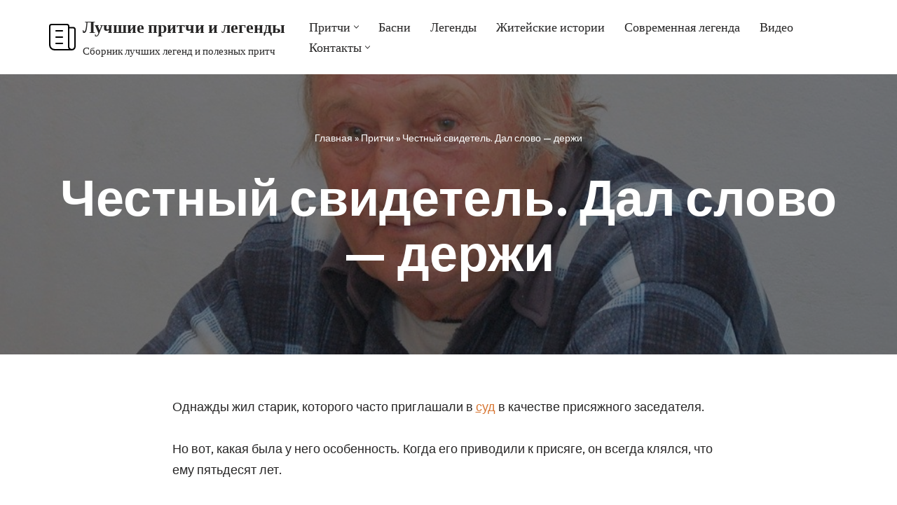

--- FILE ---
content_type: text/html; charset=UTF-8
request_url: https://inoskaz.com/sovremennaya-pritcha-chestnyj-svidetel/
body_size: 12780
content:
<!DOCTYPE html>
<html lang="ru-RU">

<head>
	
	<meta charset="UTF-8">
	<meta name="viewport" content="width=device-width, initial-scale=1, minimum-scale=1">
	<link rel="profile" href="http://gmpg.org/xfn/11">
		<meta name='robots' content='index, follow, max-image-preview:large, max-snippet:-1, max-video-preview:-1' />
	<style>img:is([sizes="auto" i], [sizes^="auto," i]) { contain-intrinsic-size: 3000px 1500px }</style>
	
	<!-- This site is optimized with the Yoast SEO plugin v26.1.1 - https://yoast.com/wordpress/plugins/seo/ -->
	<title>Честный свидетель. Дал слово - держи - Лучшие притчи и легенды</title>
	<link rel="canonical" href="https://inoskaz.com/sovremennaya-pritcha-chestnyj-svidetel/" />
	<meta property="og:locale" content="ru_RU" />
	<meta property="og:type" content="article" />
	<meta property="og:title" content="Честный свидетель. Дал слово - держи - Лучшие притчи и легенды" />
	<meta property="og:description" content="Однажды жил старик, которого часто приглашали в суд в качестве присяжного заседателя. Но вот, какая была у него особенность. Когда его приводили к присяге, он всегда клялся, что ему пятьдесят лет. Однажды прокурор заявил судье: &#8212; Я вижу этого человека много лет. И он каждый раз присягает что ему 50 лет. Такого не может быть&hellip;&nbsp;Читать притчу далее »Честный свидетель. Дал слово &#8212; держи" />
	<meta property="og:url" content="https://inoskaz.com/sovremennaya-pritcha-chestnyj-svidetel/" />
	<meta property="og:site_name" content="Лучшие притчи и легенды" />
	<meta property="article:published_time" content="2024-08-26T05:00:52+00:00" />
	<meta property="article:modified_time" content="2024-08-31T17:27:05+00:00" />
	<meta property="og:image" content="https://inoskaz.com/wp-content/uploads/2018/12/Папа.jpg" />
	<meta property="og:image:width" content="1024" />
	<meta property="og:image:height" content="725" />
	<meta property="og:image:type" content="image/jpeg" />
	<meta name="author" content="Marinka" />
	<meta name="twitter:card" content="summary_large_image" />
	<meta name="twitter:label1" content="Написано автором" />
	<meta name="twitter:data1" content="Marinka" />
	<meta name="twitter:label2" content="Примерное время для чтения" />
	<meta name="twitter:data2" content="1 минута" />
	<script type="application/ld+json" class="yoast-schema-graph">{"@context":"https://schema.org","@graph":[{"@type":"Article","@id":"https://inoskaz.com/sovremennaya-pritcha-chestnyj-svidetel/#article","isPartOf":{"@id":"https://inoskaz.com/sovremennaya-pritcha-chestnyj-svidetel/"},"author":{"name":"Marinka","@id":"https://inoskaz.com/#/schema/person/77a09b8bb4d7bc762da08682ce9c9975"},"headline":"Честный свидетель. Дал слово &#8212; держи","datePublished":"2024-08-26T05:00:52+00:00","dateModified":"2024-08-31T17:27:05+00:00","mainEntityOfPage":{"@id":"https://inoskaz.com/sovremennaya-pritcha-chestnyj-svidetel/"},"wordCount":136,"publisher":{"@id":"https://inoskaz.com/#/schema/person/85ca9e1f5742055369dd6cffce1a37d7"},"image":{"@id":"https://inoskaz.com/sovremennaya-pritcha-chestnyj-svidetel/#primaryimage"},"thumbnailUrl":"https://inoskaz.com/wp-content/uploads/2018/12/Папа.jpg","keywords":["правда и ложь","притча","с улыбкой"],"articleSection":["Житейские истории","Притчи"],"inLanguage":"ru-RU"},{"@type":"WebPage","@id":"https://inoskaz.com/sovremennaya-pritcha-chestnyj-svidetel/","url":"https://inoskaz.com/sovremennaya-pritcha-chestnyj-svidetel/","name":"Честный свидетель. Дал слово - держи - Лучшие притчи и легенды","isPartOf":{"@id":"https://inoskaz.com/#website"},"primaryImageOfPage":{"@id":"https://inoskaz.com/sovremennaya-pritcha-chestnyj-svidetel/#primaryimage"},"image":{"@id":"https://inoskaz.com/sovremennaya-pritcha-chestnyj-svidetel/#primaryimage"},"thumbnailUrl":"https://inoskaz.com/wp-content/uploads/2018/12/Папа.jpg","datePublished":"2024-08-26T05:00:52+00:00","dateModified":"2024-08-31T17:27:05+00:00","breadcrumb":{"@id":"https://inoskaz.com/sovremennaya-pritcha-chestnyj-svidetel/#breadcrumb"},"inLanguage":"ru-RU","potentialAction":[{"@type":"ReadAction","target":["https://inoskaz.com/sovremennaya-pritcha-chestnyj-svidetel/"]}]},{"@type":"ImageObject","inLanguage":"ru-RU","@id":"https://inoskaz.com/sovremennaya-pritcha-chestnyj-svidetel/#primaryimage","url":"https://inoskaz.com/wp-content/uploads/2018/12/Папа.jpg","contentUrl":"https://inoskaz.com/wp-content/uploads/2018/12/Папа.jpg","width":1024,"height":725},{"@type":"BreadcrumbList","@id":"https://inoskaz.com/sovremennaya-pritcha-chestnyj-svidetel/#breadcrumb","itemListElement":[{"@type":"ListItem","position":1,"name":"Главная","item":"https://inoskaz.com/"},{"@type":"ListItem","position":2,"name":"Притчи","item":"https://inoskaz.com/pritchi/"},{"@type":"ListItem","position":3,"name":"Честный свидетель. Дал слово &#8212; держи"}]},{"@type":"WebSite","@id":"https://inoskaz.com/#website","url":"https://inoskaz.com/","name":"Лучшие притчи и легенды","description":"Сборник лучших легенд и полезных притч","publisher":{"@id":"https://inoskaz.com/#/schema/person/85ca9e1f5742055369dd6cffce1a37d7"},"potentialAction":[{"@type":"SearchAction","target":{"@type":"EntryPoint","urlTemplate":"https://inoskaz.com/?s={search_term_string}"},"query-input":{"@type":"PropertyValueSpecification","valueRequired":true,"valueName":"search_term_string"}}],"inLanguage":"ru-RU"},{"@type":["Person","Organization"],"@id":"https://inoskaz.com/#/schema/person/85ca9e1f5742055369dd6cffce1a37d7","name":"Болсунов Олег","image":{"@type":"ImageObject","inLanguage":"ru-RU","@id":"https://inoskaz.com/#/schema/person/image/","url":"https://inoskaz.com/wp-content/uploads/2019/07/Олег.jpg","contentUrl":"https://inoskaz.com/wp-content/uploads/2019/07/Олег.jpg","width":631,"height":949,"caption":"Болсунов Олег"},"logo":{"@id":"https://inoskaz.com/#/schema/person/image/"},"sameAs":["https://bolsunov.com/"]},{"@type":"Person","@id":"https://inoskaz.com/#/schema/person/77a09b8bb4d7bc762da08682ce9c9975","name":"Marinka","image":{"@type":"ImageObject","inLanguage":"ru-RU","@id":"https://inoskaz.com/#/schema/person/image/","url":"https://secure.gravatar.com/avatar/a166fe13cd4239ad996a65e2daad2d735cacf4cfc37cd7c51323cab62b83bb92?s=96&r=g","contentUrl":"https://secure.gravatar.com/avatar/a166fe13cd4239ad996a65e2daad2d735cacf4cfc37cd7c51323cab62b83bb92?s=96&r=g","caption":"Marinka"}}]}</script>
	<!-- / Yoast SEO plugin. -->


<link rel='dns-prefetch' href='//fonts.googleapis.com' />
<link rel='stylesheet' id='wp-block-library-css' href='https://inoskaz.com/wp-includes/css/dist/block-library/style.min.css?ver=6.8.3' media='all' />
<style id='classic-theme-styles-inline-css'>
/*! This file is auto-generated */
.wp-block-button__link{color:#fff;background-color:#32373c;border-radius:9999px;box-shadow:none;text-decoration:none;padding:calc(.667em + 2px) calc(1.333em + 2px);font-size:1.125em}.wp-block-file__button{background:#32373c;color:#fff;text-decoration:none}
</style>
<style id='global-styles-inline-css'>
:root{--wp--preset--aspect-ratio--square: 1;--wp--preset--aspect-ratio--4-3: 4/3;--wp--preset--aspect-ratio--3-4: 3/4;--wp--preset--aspect-ratio--3-2: 3/2;--wp--preset--aspect-ratio--2-3: 2/3;--wp--preset--aspect-ratio--16-9: 16/9;--wp--preset--aspect-ratio--9-16: 9/16;--wp--preset--color--black: #000000;--wp--preset--color--cyan-bluish-gray: #abb8c3;--wp--preset--color--white: #ffffff;--wp--preset--color--pale-pink: #f78da7;--wp--preset--color--vivid-red: #cf2e2e;--wp--preset--color--luminous-vivid-orange: #ff6900;--wp--preset--color--luminous-vivid-amber: #fcb900;--wp--preset--color--light-green-cyan: #7bdcb5;--wp--preset--color--vivid-green-cyan: #00d084;--wp--preset--color--pale-cyan-blue: #8ed1fc;--wp--preset--color--vivid-cyan-blue: #0693e3;--wp--preset--color--vivid-purple: #9b51e0;--wp--preset--color--neve-link-color: var(--nv-primary-accent);--wp--preset--color--neve-link-hover-color: var(--nv-secondary-accent);--wp--preset--color--nv-site-bg: var(--nv-site-bg);--wp--preset--color--nv-light-bg: var(--nv-light-bg);--wp--preset--color--nv-dark-bg: var(--nv-dark-bg);--wp--preset--color--neve-text-color: var(--nv-text-color);--wp--preset--color--nv-text-dark-bg: var(--nv-text-dark-bg);--wp--preset--color--nv-c-1: var(--nv-c-1);--wp--preset--color--nv-c-2: var(--nv-c-2);--wp--preset--gradient--vivid-cyan-blue-to-vivid-purple: linear-gradient(135deg,rgba(6,147,227,1) 0%,rgb(155,81,224) 100%);--wp--preset--gradient--light-green-cyan-to-vivid-green-cyan: linear-gradient(135deg,rgb(122,220,180) 0%,rgb(0,208,130) 100%);--wp--preset--gradient--luminous-vivid-amber-to-luminous-vivid-orange: linear-gradient(135deg,rgba(252,185,0,1) 0%,rgba(255,105,0,1) 100%);--wp--preset--gradient--luminous-vivid-orange-to-vivid-red: linear-gradient(135deg,rgba(255,105,0,1) 0%,rgb(207,46,46) 100%);--wp--preset--gradient--very-light-gray-to-cyan-bluish-gray: linear-gradient(135deg,rgb(238,238,238) 0%,rgb(169,184,195) 100%);--wp--preset--gradient--cool-to-warm-spectrum: linear-gradient(135deg,rgb(74,234,220) 0%,rgb(151,120,209) 20%,rgb(207,42,186) 40%,rgb(238,44,130) 60%,rgb(251,105,98) 80%,rgb(254,248,76) 100%);--wp--preset--gradient--blush-light-purple: linear-gradient(135deg,rgb(255,206,236) 0%,rgb(152,150,240) 100%);--wp--preset--gradient--blush-bordeaux: linear-gradient(135deg,rgb(254,205,165) 0%,rgb(254,45,45) 50%,rgb(107,0,62) 100%);--wp--preset--gradient--luminous-dusk: linear-gradient(135deg,rgb(255,203,112) 0%,rgb(199,81,192) 50%,rgb(65,88,208) 100%);--wp--preset--gradient--pale-ocean: linear-gradient(135deg,rgb(255,245,203) 0%,rgb(182,227,212) 50%,rgb(51,167,181) 100%);--wp--preset--gradient--electric-grass: linear-gradient(135deg,rgb(202,248,128) 0%,rgb(113,206,126) 100%);--wp--preset--gradient--midnight: linear-gradient(135deg,rgb(2,3,129) 0%,rgb(40,116,252) 100%);--wp--preset--font-size--small: 13px;--wp--preset--font-size--medium: 20px;--wp--preset--font-size--large: 36px;--wp--preset--font-size--x-large: 42px;--wp--preset--spacing--20: 0.44rem;--wp--preset--spacing--30: 0.67rem;--wp--preset--spacing--40: 1rem;--wp--preset--spacing--50: 1.5rem;--wp--preset--spacing--60: 2.25rem;--wp--preset--spacing--70: 3.38rem;--wp--preset--spacing--80: 5.06rem;--wp--preset--shadow--natural: 6px 6px 9px rgba(0, 0, 0, 0.2);--wp--preset--shadow--deep: 12px 12px 50px rgba(0, 0, 0, 0.4);--wp--preset--shadow--sharp: 6px 6px 0px rgba(0, 0, 0, 0.2);--wp--preset--shadow--outlined: 6px 6px 0px -3px rgba(255, 255, 255, 1), 6px 6px rgba(0, 0, 0, 1);--wp--preset--shadow--crisp: 6px 6px 0px rgba(0, 0, 0, 1);}:where(.is-layout-flex){gap: 0.5em;}:where(.is-layout-grid){gap: 0.5em;}body .is-layout-flex{display: flex;}.is-layout-flex{flex-wrap: wrap;align-items: center;}.is-layout-flex > :is(*, div){margin: 0;}body .is-layout-grid{display: grid;}.is-layout-grid > :is(*, div){margin: 0;}:where(.wp-block-columns.is-layout-flex){gap: 2em;}:where(.wp-block-columns.is-layout-grid){gap: 2em;}:where(.wp-block-post-template.is-layout-flex){gap: 1.25em;}:where(.wp-block-post-template.is-layout-grid){gap: 1.25em;}.has-black-color{color: var(--wp--preset--color--black) !important;}.has-cyan-bluish-gray-color{color: var(--wp--preset--color--cyan-bluish-gray) !important;}.has-white-color{color: var(--wp--preset--color--white) !important;}.has-pale-pink-color{color: var(--wp--preset--color--pale-pink) !important;}.has-vivid-red-color{color: var(--wp--preset--color--vivid-red) !important;}.has-luminous-vivid-orange-color{color: var(--wp--preset--color--luminous-vivid-orange) !important;}.has-luminous-vivid-amber-color{color: var(--wp--preset--color--luminous-vivid-amber) !important;}.has-light-green-cyan-color{color: var(--wp--preset--color--light-green-cyan) !important;}.has-vivid-green-cyan-color{color: var(--wp--preset--color--vivid-green-cyan) !important;}.has-pale-cyan-blue-color{color: var(--wp--preset--color--pale-cyan-blue) !important;}.has-vivid-cyan-blue-color{color: var(--wp--preset--color--vivid-cyan-blue) !important;}.has-vivid-purple-color{color: var(--wp--preset--color--vivid-purple) !important;}.has-neve-link-color-color{color: var(--wp--preset--color--neve-link-color) !important;}.has-neve-link-hover-color-color{color: var(--wp--preset--color--neve-link-hover-color) !important;}.has-nv-site-bg-color{color: var(--wp--preset--color--nv-site-bg) !important;}.has-nv-light-bg-color{color: var(--wp--preset--color--nv-light-bg) !important;}.has-nv-dark-bg-color{color: var(--wp--preset--color--nv-dark-bg) !important;}.has-neve-text-color-color{color: var(--wp--preset--color--neve-text-color) !important;}.has-nv-text-dark-bg-color{color: var(--wp--preset--color--nv-text-dark-bg) !important;}.has-nv-c-1-color{color: var(--wp--preset--color--nv-c-1) !important;}.has-nv-c-2-color{color: var(--wp--preset--color--nv-c-2) !important;}.has-black-background-color{background-color: var(--wp--preset--color--black) !important;}.has-cyan-bluish-gray-background-color{background-color: var(--wp--preset--color--cyan-bluish-gray) !important;}.has-white-background-color{background-color: var(--wp--preset--color--white) !important;}.has-pale-pink-background-color{background-color: var(--wp--preset--color--pale-pink) !important;}.has-vivid-red-background-color{background-color: var(--wp--preset--color--vivid-red) !important;}.has-luminous-vivid-orange-background-color{background-color: var(--wp--preset--color--luminous-vivid-orange) !important;}.has-luminous-vivid-amber-background-color{background-color: var(--wp--preset--color--luminous-vivid-amber) !important;}.has-light-green-cyan-background-color{background-color: var(--wp--preset--color--light-green-cyan) !important;}.has-vivid-green-cyan-background-color{background-color: var(--wp--preset--color--vivid-green-cyan) !important;}.has-pale-cyan-blue-background-color{background-color: var(--wp--preset--color--pale-cyan-blue) !important;}.has-vivid-cyan-blue-background-color{background-color: var(--wp--preset--color--vivid-cyan-blue) !important;}.has-vivid-purple-background-color{background-color: var(--wp--preset--color--vivid-purple) !important;}.has-neve-link-color-background-color{background-color: var(--wp--preset--color--neve-link-color) !important;}.has-neve-link-hover-color-background-color{background-color: var(--wp--preset--color--neve-link-hover-color) !important;}.has-nv-site-bg-background-color{background-color: var(--wp--preset--color--nv-site-bg) !important;}.has-nv-light-bg-background-color{background-color: var(--wp--preset--color--nv-light-bg) !important;}.has-nv-dark-bg-background-color{background-color: var(--wp--preset--color--nv-dark-bg) !important;}.has-neve-text-color-background-color{background-color: var(--wp--preset--color--neve-text-color) !important;}.has-nv-text-dark-bg-background-color{background-color: var(--wp--preset--color--nv-text-dark-bg) !important;}.has-nv-c-1-background-color{background-color: var(--wp--preset--color--nv-c-1) !important;}.has-nv-c-2-background-color{background-color: var(--wp--preset--color--nv-c-2) !important;}.has-black-border-color{border-color: var(--wp--preset--color--black) !important;}.has-cyan-bluish-gray-border-color{border-color: var(--wp--preset--color--cyan-bluish-gray) !important;}.has-white-border-color{border-color: var(--wp--preset--color--white) !important;}.has-pale-pink-border-color{border-color: var(--wp--preset--color--pale-pink) !important;}.has-vivid-red-border-color{border-color: var(--wp--preset--color--vivid-red) !important;}.has-luminous-vivid-orange-border-color{border-color: var(--wp--preset--color--luminous-vivid-orange) !important;}.has-luminous-vivid-amber-border-color{border-color: var(--wp--preset--color--luminous-vivid-amber) !important;}.has-light-green-cyan-border-color{border-color: var(--wp--preset--color--light-green-cyan) !important;}.has-vivid-green-cyan-border-color{border-color: var(--wp--preset--color--vivid-green-cyan) !important;}.has-pale-cyan-blue-border-color{border-color: var(--wp--preset--color--pale-cyan-blue) !important;}.has-vivid-cyan-blue-border-color{border-color: var(--wp--preset--color--vivid-cyan-blue) !important;}.has-vivid-purple-border-color{border-color: var(--wp--preset--color--vivid-purple) !important;}.has-neve-link-color-border-color{border-color: var(--wp--preset--color--neve-link-color) !important;}.has-neve-link-hover-color-border-color{border-color: var(--wp--preset--color--neve-link-hover-color) !important;}.has-nv-site-bg-border-color{border-color: var(--wp--preset--color--nv-site-bg) !important;}.has-nv-light-bg-border-color{border-color: var(--wp--preset--color--nv-light-bg) !important;}.has-nv-dark-bg-border-color{border-color: var(--wp--preset--color--nv-dark-bg) !important;}.has-neve-text-color-border-color{border-color: var(--wp--preset--color--neve-text-color) !important;}.has-nv-text-dark-bg-border-color{border-color: var(--wp--preset--color--nv-text-dark-bg) !important;}.has-nv-c-1-border-color{border-color: var(--wp--preset--color--nv-c-1) !important;}.has-nv-c-2-border-color{border-color: var(--wp--preset--color--nv-c-2) !important;}.has-vivid-cyan-blue-to-vivid-purple-gradient-background{background: var(--wp--preset--gradient--vivid-cyan-blue-to-vivid-purple) !important;}.has-light-green-cyan-to-vivid-green-cyan-gradient-background{background: var(--wp--preset--gradient--light-green-cyan-to-vivid-green-cyan) !important;}.has-luminous-vivid-amber-to-luminous-vivid-orange-gradient-background{background: var(--wp--preset--gradient--luminous-vivid-amber-to-luminous-vivid-orange) !important;}.has-luminous-vivid-orange-to-vivid-red-gradient-background{background: var(--wp--preset--gradient--luminous-vivid-orange-to-vivid-red) !important;}.has-very-light-gray-to-cyan-bluish-gray-gradient-background{background: var(--wp--preset--gradient--very-light-gray-to-cyan-bluish-gray) !important;}.has-cool-to-warm-spectrum-gradient-background{background: var(--wp--preset--gradient--cool-to-warm-spectrum) !important;}.has-blush-light-purple-gradient-background{background: var(--wp--preset--gradient--blush-light-purple) !important;}.has-blush-bordeaux-gradient-background{background: var(--wp--preset--gradient--blush-bordeaux) !important;}.has-luminous-dusk-gradient-background{background: var(--wp--preset--gradient--luminous-dusk) !important;}.has-pale-ocean-gradient-background{background: var(--wp--preset--gradient--pale-ocean) !important;}.has-electric-grass-gradient-background{background: var(--wp--preset--gradient--electric-grass) !important;}.has-midnight-gradient-background{background: var(--wp--preset--gradient--midnight) !important;}.has-small-font-size{font-size: var(--wp--preset--font-size--small) !important;}.has-medium-font-size{font-size: var(--wp--preset--font-size--medium) !important;}.has-large-font-size{font-size: var(--wp--preset--font-size--large) !important;}.has-x-large-font-size{font-size: var(--wp--preset--font-size--x-large) !important;}
:where(.wp-block-post-template.is-layout-flex){gap: 1.25em;}:where(.wp-block-post-template.is-layout-grid){gap: 1.25em;}
:where(.wp-block-columns.is-layout-flex){gap: 2em;}:where(.wp-block-columns.is-layout-grid){gap: 2em;}
:root :where(.wp-block-pullquote){font-size: 1.5em;line-height: 1.6;}
</style>
<link rel='stylesheet' id='crp-style-rounded-thumbs-css' href='https://inoskaz.com/wp-content/plugins/contextual-related-posts/css/rounded-thumbs.min.css?ver=4.1.0' media='all' />
<style id='crp-style-rounded-thumbs-inline-css'>

			.crp_related.crp-rounded-thumbs a {
				width: 150px;
                height: 150px;
				text-decoration: none;
			}
			.crp_related.crp-rounded-thumbs img {
				max-width: 150px;
				margin: auto;
			}
			.crp_related.crp-rounded-thumbs .crp_title {
				width: 100%;
			}
			
</style>
<link rel='stylesheet' id='neve-style-css' href='https://inoskaz.com/wp-content/themes/neve/style-main-new.min.css?ver=4.1.4' media='all' />
<style id='neve-style-inline-css'>
.is-menu-sidebar .header-menu-sidebar { visibility: visible; }.is-menu-sidebar.menu_sidebar_slide_left .header-menu-sidebar { transform: translate3d(0, 0, 0); left: 0; }.is-menu-sidebar.menu_sidebar_slide_right .header-menu-sidebar { transform: translate3d(0, 0, 0); right: 0; }.is-menu-sidebar.menu_sidebar_pull_right .header-menu-sidebar, .is-menu-sidebar.menu_sidebar_pull_left .header-menu-sidebar { transform: translateX(0); }.is-menu-sidebar.menu_sidebar_dropdown .header-menu-sidebar { height: auto; }.is-menu-sidebar.menu_sidebar_dropdown .header-menu-sidebar-inner { max-height: 400px; padding: 20px 0; }.is-menu-sidebar.menu_sidebar_full_canvas .header-menu-sidebar { opacity: 1; }.header-menu-sidebar .menu-item-nav-search:not(.floating) { pointer-events: none; }.header-menu-sidebar .menu-item-nav-search .is-menu-sidebar { pointer-events: unset; }
.nv-meta-list li.meta:not(:last-child):after { content:"/" }.nv-meta-list .no-mobile{
			display:none;
		}.nv-meta-list li.last::after{
			content: ""!important;
		}@media (min-width: 769px) {
			.nv-meta-list .no-mobile {
				display: inline-block;
			}
			.nv-meta-list li.last:not(:last-child)::after {
		 		content: "/" !important;
			}
		}
.nav-ul li .caret svg, .nav-ul li .caret img{width:var(--smiconsize, 0.5em);height:var(--smiconsize, 0.5em);}.nav-ul .sub-menu li {border-style: var(--itembstyle);}
 :root{ --container: 748px;--postwidth:100%; --primarybtnbg: var(--nv-primary-accent); --primarybtnhoverbg: var(--nv-primary-accent); --primarybtncolor: #fff; --secondarybtncolor: var(--nv-primary-accent); --primarybtnhovercolor: #fff; --secondarybtnhovercolor: var(--nv-primary-accent);--primarybtnborderradius:3px;--secondarybtnborderradius:3px;--secondarybtnborderwidth:3px;--btnpadding:13px 15px;--primarybtnpadding:13px 15px;--secondarybtnpadding:calc(13px - 3px) calc(15px - 3px); --bodyfontfamily: Outfit; --bodyfontsize: 15px; --bodylineheight: 1.6em; --bodyletterspacing: 0px; --bodyfontweight: 400; --bodytexttransform: none; --h1fontsize: 40px; --h1fontweight: 600; --h1lineheight: 1.2em; --h1letterspacing: 0px; --h1texttransform: none; --h2fontsize: 28px; --h2fontweight: 600; --h2lineheight: 1.3em; --h2letterspacing: 0px; --h2texttransform: none; --h3fontsize: 24px; --h3fontweight: 600; --h3lineheight: 1.4em; --h3letterspacing: 0px; --h3texttransform: none; --h4fontsize: 20px; --h4fontweight: 600; --h4lineheight: 1.6em; --h4letterspacing: 0px; --h4texttransform: none; --h5fontsize: 16px; --h5fontweight: 600; --h5lineheight: 1.6em; --h5letterspacing: 0px; --h5texttransform: none; --h6fontsize: 14px; --h6fontweight: 600; --h6lineheight: 1.6em; --h6letterspacing: 0px; --h6texttransform: none;--formfieldborderwidth:2px;--formfieldborderradius:3px; --formfieldbgcolor: var(--nv-site-bg); --formfieldbordercolor: #dddddd; --formfieldcolor: var(--nv-text-color);--formfieldpadding:10px 12px; } .nv-post-thumbnail-wrap img{ aspect-ratio: 4/3; object-fit: cover; } .layout-grid .nv-post-thumbnail-wrap{ margin-right:-8px;margin-left:-8px; } .nv-index-posts{ --borderradius:0px;--padding:8px 8px 8px 8px;--cardboxshadow:0 0 2px 0 rgba(0,0,0,0.15); --cardbgcolor: var(--nv-site-bg); --cardcolor: var(--nv-text-color); } .has-neve-button-color-color{ color: var(--nv-primary-accent)!important; } .has-neve-button-color-background-color{ background-color: var(--nv-primary-accent)!important; } .single-post-container .alignfull > [class*="__inner-container"], .single-post-container .alignwide > [class*="__inner-container"]{ max-width:718px } .nv-meta-list{ --avatarsize: 20px; } .single .nv-meta-list{ --avatarsize: 20px; } .nv-post-cover{ --height: 250px;--padding:40px 15px;--justify: flex-start; --textalign: left; --valign: center; } .nv-post-cover .nv-title-meta-wrap, .nv-page-title-wrap, .entry-header{ --textalign: left; } .nv-is-boxed.nv-title-meta-wrap{ --padding:40px 15px; --bgcolor: var(--nv-dark-bg); } .nv-overlay{ --opacity: 50; --blendmode: normal; } .nv-is-boxed.nv-comments-wrap{ --padding:20px; } .nv-is-boxed.comment-respond{ --padding:20px; } .single:not(.single-product), .page{ --c-vspace:0 0 0 0;; } .global-styled{ --bgcolor: var(--nv-site-bg); } .header-top{ --rowbcolor: var(--nv-light-bg); --color: var(--nv-text-color); --bgcolor: var(--nv-site-bg); } .header-main{ --rowbcolor: var(--nv-light-bg); --color: var(--nv-text-color); --bgcolor: var(--nv-site-bg); } .header-bottom{ --rowbcolor: var(--nv-light-bg); --color: var(--nv-text-color); --bgcolor: var(--nv-site-bg); } .header-menu-sidebar-bg{ --justify: flex-start; --textalign: left;--flexg: 1;--wrapdropdownwidth: auto; --color: var(--nv-text-color); --bgcolor: var(--nv-site-bg); } .header-menu-sidebar{ width: 360px; } .builder-item--logo{ --maxwidth: 42px; --fs: 24px;--padding:10px 0;--margin:0; --textalign: left;--justify: flex-start; } .builder-item--nav-icon,.header-menu-sidebar .close-sidebar-panel .navbar-toggle{ --borderradius:0; } .builder-item--nav-icon{ --label-margin:0 5px 0 0;;--padding:10px 15px;--margin:0; } .builder-item--primary-menu{ --hovercolor: var(--nv-secondary-accent); --hovertextcolor: var(--nv-text-color); --activecolor: var(--nv-primary-accent); --spacing: 20px; --height: 25px; --smiconsize: 7px;--padding:0;--margin:0; --fontsize: 1em; --lineheight: 1.6; --letterspacing: 0px; --fontweight: 500; --texttransform: none; --iconsize: 1em; } .builder-item--primary-menu .sub-menu{ --bstyle: none; --itembstyle: none; } .hfg-is-group.has-primary-menu .inherit-ff{ --inheritedfw: 500; } .footer-top-inner .row{ grid-template-columns:1fr 1fr 1fr; --valign: flex-start; } .footer-top{ --rowbcolor: var(--nv-light-bg); --color: var(--nv-text-color); --bgcolor: var(--nv-site-bg); } .footer-main-inner .row{ grid-template-columns:1fr 1fr 1fr; --valign: flex-start; } .footer-main{ --rowbwidth:0px; --rowbcolor: var(--nv-primary-accent); --color: var(--nv-text-dark-bg); --bgcolor: var(--nv-dark-bg); } .footer-bottom-inner .row{ grid-template-columns:1fr 1fr 1fr; --valign: flex-start; } .footer-bottom{ --rowbcolor: var(--nv-light-bg); --color: var(--nv-text-dark-bg); --bgcolor: var(--nv-dark-bg); } .builder-item--footer-one-widgets{ --padding:0;--margin:0; --textalign: left;--justify: flex-start; } .builder-item--footer-two-widgets{ --padding:0;--margin:0; --textalign: left;--justify: flex-start; } .builder-item--footer-three-widgets{ --padding:0;--margin:0; --textalign: left;--justify: flex-start; } .page_header-top{ --rowbcolor: var(--nv-light-bg); --color: var(--nv-text-color); --bgcolor: var(--nv-site-bg); } .page_header-bottom{ --rowbcolor: var(--nv-light-bg); --color: var(--nv-text-color); --bgcolor: var(--nv-site-bg); } .scroll-to-top{ --color: var(--nv-text-dark-bg);--padding:8px 10px; --borderradius: 3px; --bgcolor: var(--nv-primary-accent); --hovercolor: var(--nv-text-dark-bg); --hoverbgcolor: var(--nv-primary-accent);--size:16px; } @media(min-width: 576px){ :root{ --container: 992px;--postwidth:50%;--btnpadding:13px 15px;--primarybtnpadding:13px 15px;--secondarybtnpadding:calc(13px - 3px) calc(15px - 3px); --bodyfontsize: 16px; --bodylineheight: 1.6em; --bodyletterspacing: 0px; --h1fontsize: 56px; --h1lineheight: 1.2em; --h1letterspacing: 0px; --h2fontsize: 30px; --h2lineheight: 1.2em; --h2letterspacing: 0px; --h3fontsize: 26px; --h3lineheight: 1.4em; --h3letterspacing: 0px; --h4fontsize: 22px; --h4lineheight: 1.5em; --h4letterspacing: 0px; --h5fontsize: 18px; --h5lineheight: 1.6em; --h5letterspacing: 0px; --h6fontsize: 14px; --h6lineheight: 1.6em; --h6letterspacing: 0px; } .layout-grid .nv-post-thumbnail-wrap{ margin-right:-8px;margin-left:-8px; } .nv-index-posts{ --padding:8px 8px 8px 8px; } .single-post-container .alignfull > [class*="__inner-container"], .single-post-container .alignwide > [class*="__inner-container"]{ max-width:962px } .nv-meta-list{ --avatarsize: 20px; } .single .nv-meta-list{ --avatarsize: 20px; } .nv-post-cover{ --height: 320px;--padding:60px 30px;--justify: flex-start; --textalign: left; --valign: center; } .nv-post-cover .nv-title-meta-wrap, .nv-page-title-wrap, .entry-header{ --textalign: left; } .nv-is-boxed.nv-title-meta-wrap{ --padding:60px 30px; } .nv-is-boxed.nv-comments-wrap{ --padding:30px; } .nv-is-boxed.comment-respond{ --padding:30px; } .single:not(.single-product), .page{ --c-vspace:0 0 0 0;; } .header-menu-sidebar-bg{ --justify: flex-start; --textalign: left;--flexg: 1;--wrapdropdownwidth: auto; } .header-menu-sidebar{ width: 360px; } .builder-item--logo{ --maxwidth: 43px; --fs: 24px;--padding:10px 0;--margin:0; --textalign: left;--justify: flex-start; } .builder-item--nav-icon{ --label-margin:0 5px 0 0;;--padding:10px 15px;--margin:0; } .builder-item--primary-menu{ --spacing: 20px; --height: 25px; --smiconsize: 7px;--padding:0;--margin:0; --fontsize: 1em; --lineheight: 1.6; --letterspacing: 0px; --iconsize: 1em; } .footer-main{ --rowbwidth:0px; } .builder-item--footer-one-widgets{ --padding:0;--margin:0; --textalign: left;--justify: flex-start; } .builder-item--footer-two-widgets{ --padding:0;--margin:0; --textalign: left;--justify: flex-start; } .builder-item--footer-three-widgets{ --padding:0;--margin:0; --textalign: left;--justify: flex-start; } .scroll-to-top{ --padding:8px 10px;--size:16px; } }@media(min-width: 960px){ :root{ --container: 1170px;--postwidth:33.333333333333%;--btnpadding:13px 15px;--primarybtnpadding:13px 15px;--secondarybtnpadding:calc(13px - 3px) calc(15px - 3px); --bodyfontsize: 18px; --bodylineheight: 1.7em; --bodyletterspacing: 0px; --h1fontsize: 72px; --h1lineheight: 1.1em; --h1letterspacing: 0px; --h2fontsize: 32px; --h2lineheight: 1.2em; --h2letterspacing: 0px; --h3fontsize: 24px; --h3lineheight: 1.4em; --h3letterspacing: 0px; --h4fontsize: 24px; --h4lineheight: 1.5em; --h4letterspacing: 0px; --h5fontsize: 20px; --h5lineheight: 1.6em; --h5letterspacing: 0px; --h6fontsize: 16px; --h6lineheight: 1.6em; --h6letterspacing: 0px; } .layout-grid .nv-post-thumbnail-wrap{ margin-right:-8px;margin-left:-8px; } .nv-index-posts{ --padding:8px 8px 8px 8px; } body:not(.single):not(.archive):not(.blog):not(.search):not(.error404) .neve-main > .container .col, body.post-type-archive-course .neve-main > .container .col, body.post-type-archive-llms_membership .neve-main > .container .col{ max-width: 100%; } body:not(.single):not(.archive):not(.blog):not(.search):not(.error404) .nv-sidebar-wrap, body.post-type-archive-course .nv-sidebar-wrap, body.post-type-archive-llms_membership .nv-sidebar-wrap{ max-width: 0%; } .neve-main > .archive-container .nv-index-posts.col{ max-width: 100%; } .neve-main > .archive-container .nv-sidebar-wrap{ max-width: 0%; } .neve-main > .single-post-container .nv-single-post-wrap.col{ max-width: 70%; } .single-post-container .alignfull > [class*="__inner-container"], .single-post-container .alignwide > [class*="__inner-container"]{ max-width:789px } .container-fluid.single-post-container .alignfull > [class*="__inner-container"], .container-fluid.single-post-container .alignwide > [class*="__inner-container"]{ max-width:calc(70% + 15px) } .neve-main > .single-post-container .nv-sidebar-wrap{ max-width: 30%; } .nv-meta-list{ --avatarsize: 20px; } .single .nv-meta-list{ --avatarsize: 20px; } .nv-post-cover{ --height: 400px;--padding:60px 40px;--justify: center; --textalign: center; --valign: center; } .nv-post-cover .nv-title-meta-wrap, .nv-page-title-wrap, .entry-header{ --textalign: center; } .nv-is-boxed.nv-title-meta-wrap{ --padding:60px 40px; } .nv-is-boxed.nv-comments-wrap{ --padding:40px; } .nv-is-boxed.comment-respond{ --padding:40px; } .single:not(.single-product), .page{ --c-vspace:0 0 0 0;; } .header-menu-sidebar-bg{ --justify: flex-start; --textalign: left;--flexg: 1;--wrapdropdownwidth: auto; } .header-menu-sidebar{ width: 360px; } .builder-item--logo{ --maxwidth: 38px; --fs: 24px;--padding:10px 0;--margin:0; --textalign: left;--justify: flex-start; } .builder-item--nav-icon{ --label-margin:0 5px 0 0;;--padding:10px 15px;--margin:0; } .builder-item--primary-menu{ --spacing: 20px; --height: 25px; --smiconsize: 7px;--padding:0;--margin:0; --fontsize: 1em; --lineheight: 1.6; --letterspacing: 0px; --iconsize: 1em; } .footer-main{ --rowbwidth:0px; } .builder-item--footer-one-widgets{ --padding:32px;--margin:0; --textalign: left;--justify: flex-start; } .builder-item--footer-two-widgets{ --padding:32px;--margin:0; --textalign: left;--justify: flex-start; } .builder-item--footer-three-widgets{ --padding:32px;--margin:0; --textalign: left;--justify: flex-start; } .scroll-to-top{ --padding:8px 10px;--size:16px; } }.scroll-to-top {right: 20px; border: none; position: fixed; bottom: 30px; display: none; opacity: 0; visibility: hidden; transition: opacity 0.3s ease-in-out, visibility 0.3s ease-in-out; align-items: center; justify-content: center; z-index: 999; } @supports (-webkit-overflow-scrolling: touch) { .scroll-to-top { bottom: 74px; } } .scroll-to-top.image { background-position: center; } .scroll-to-top .scroll-to-top-image { width: 100%; height: 100%; } .scroll-to-top .scroll-to-top-label { margin: 0; padding: 5px; } .scroll-to-top:hover { text-decoration: none; } .scroll-to-top.scroll-to-top-left {left: 20px; right: unset;} .scroll-to-top.scroll-show-mobile { display: flex; } @media (min-width: 960px) { .scroll-to-top { display: flex; } }.scroll-to-top { color: var(--color); padding: var(--padding); border-radius: var(--borderradius); background: var(--bgcolor); } .scroll-to-top:hover, .scroll-to-top:focus { color: var(--hovercolor); background: var(--hoverbgcolor); } .scroll-to-top-icon, .scroll-to-top.image .scroll-to-top-image { width: var(--size); height: var(--size); } .scroll-to-top-image { background-image: var(--bgimage); background-size: cover; }:root{--nv-primary-accent:#d77735;--nv-secondary-accent:#bf5c1b;--nv-site-bg:#ffffff;--nv-light-bg:#f2ede9;--nv-dark-bg:#121212;--nv-text-color:#272626;--nv-text-dark-bg:#ffffff;--nv-c-1:#9463ae;--nv-c-2:#be574b;--nv-fallback-ff:Arial, Helvetica, sans-serif;}
</style>
<link rel='stylesheet' id='neve-blog-pro-css' href='https://inoskaz.com/wp-content/plugins/neve-pro-addon/includes/modules/blog_pro/assets/style.min.css?ver=3.1.2' media='all' />
<link rel='stylesheet' id='neve-google-font-outfit-css' href='//fonts.googleapis.com/css?family=Outfit%3A400%2C600%2C500&#038;display=swap&#038;subset=cyrillic&#038;ver=4.1.4' media='all' />
<link rel="icon" href="https://inoskaz.com/wp-content/uploads/2018/12/cropped-owl-2-32x32.jpg" sizes="32x32" />
<link rel="icon" href="https://inoskaz.com/wp-content/uploads/2018/12/cropped-owl-2-192x192.jpg" sizes="192x192" />
<link rel="apple-touch-icon" href="https://inoskaz.com/wp-content/uploads/2018/12/cropped-owl-2-180x180.jpg" />
<meta name="msapplication-TileImage" content="https://inoskaz.com/wp-content/uploads/2018/12/cropped-owl-2-270x270.jpg" />

	</head>

<body  class="wp-singular post-template-default single single-post postid-3139 single-format-standard wp-theme-neve  nv-blog-grid nv-sidebar-full-width menu_sidebar_slide_left" id="neve_body"  >
<div class="wrapper">
	
	<header class="header"  >
		<a class="neve-skip-link show-on-focus" href="#content" >
			Перейти к содержимому		</a>
		<div id="header-grid"  class="hfg_header site-header">
	
<nav class="header--row header-main hide-on-mobile hide-on-tablet layout-full-contained nv-navbar header--row"
	data-row-id="main" data-show-on="desktop">

	<div
		class="header--row-inner header-main-inner">
		<div class="container">
			<div
				class="row row--wrapper"
				data-section="hfg_header_layout_main" >
				<div class="hfg-slot left"><div class="builder-item desktop-left"><div class="item--inner builder-item--logo"
		data-section="title_tagline"
		data-item-id="logo">
	
<div class="site-logo">
	<a class="brand" href="https://inoskaz.com/" aria-label="Лучшие притчи и легенды Сборник лучших легенд и полезных притч" rel="home"><div class="title-with-logo"><img width="36" height="36" src="https://inoskaz.com/wp-content/uploads/2025/02/logo-eeb3fc.svg" class="neve-site-logo skip-lazy" alt="" data-variant="logo" decoding="async" /><div class="nv-title-tagline-wrap"><p class="site-title">Лучшие притчи и легенды</p><small>Сборник лучших легенд и полезных притч</small></div></div></a></div>
	</div>

</div></div><div class="hfg-slot right"><div class="builder-item has-nav"><div class="item--inner builder-item--primary-menu has_menu"
		data-section="header_menu_primary"
		data-item-id="primary-menu">
	<div class="nv-nav-wrap">
	<div role="navigation" class="nav-menu-primary submenu-style-plain"
			aria-label="Основное меню">

		<ul id="nv-primary-navigation-main" class="primary-menu-ul nav-ul menu-desktop"><li id="menu-item-5413" class="menu-item menu-item-type-taxonomy menu-item-object-category current-post-ancestor current-menu-parent current-post-parent menu-item-has-children menu-item-5413"><div class="wrap"><a href="https://inoskaz.com/pritchi/"><span class="menu-item-title-wrap dd-title">Притчи</span></a><div role="button" aria-pressed="false" aria-label="Открыть подменю" tabindex="0" class="caret-wrap caret 1" style="margin-left:5px;"><span class="caret"><svg class="sub-menu-icon" aria-hidden="true" role="img" xmlns="http://www.w3.org/2000/svg" width="15" height="15" viewBox="0 0 15 15" style="transform:rotate(180deg)"><rect width="15" height="15" fill="none"/><path fill="currentColor" d="M14,12a1,1,0,0,1-.73-.32L7.5,5.47,1.76,11.65a1,1,0,0,1-1.4,0A1,1,0,0,1,.3,10.3l6.47-7a1,1,0,0,1,1.46,0l6.47,7a1,1,0,0,1-.06,1.4A1,1,0,0,1,14,12Z"/></svg></span></div></div>
<ul class="sub-menu">
	<li id="menu-item-8585" class="menu-item menu-item-type-post_type menu-item-object-post menu-item-8585"><div class="wrap"><a href="https://inoskaz.com/korotkie-pritchi-dlya-detej-mladshix-klassov/">Короткие притчи для детей младших классов</a></div></li>
	<li id="menu-item-8584" class="menu-item menu-item-type-post_type menu-item-object-page menu-item-8584"><div class="wrap"><a href="https://inoskaz.com/pritchi-dlya-detej-srednix-klassov/">Притчи для детей средних классов</a></div></li>
	<li id="menu-item-8633" class="menu-item menu-item-type-post_type menu-item-object-page menu-item-8633"><div class="wrap"><a href="https://inoskaz.com/pritchi-dlya-starsheklassnikov/">Притчи для старшеклассников</a></div></li>
</ul>
</li>
<li id="menu-item-7205" class="menu-item menu-item-type-taxonomy menu-item-object-category menu-item-7205"><div class="wrap"><a href="https://inoskaz.com/basni/">Басни</a></div></li>
<li id="menu-item-5414" class="menu-item menu-item-type-taxonomy menu-item-object-category menu-item-5414"><div class="wrap"><a href="https://inoskaz.com/legendy/">Легенды</a></div></li>
<li id="menu-item-5420" class="menu-item menu-item-type-taxonomy menu-item-object-category current-post-ancestor current-menu-parent current-post-parent menu-item-5420"><div class="wrap"><a href="https://inoskaz.com/zhitejskie-istorii/">Житейские истории</a></div></li>
<li id="menu-item-7515" class="menu-item menu-item-type-taxonomy menu-item-object-category menu-item-7515"><div class="wrap"><a href="https://inoskaz.com/legendy/sovremennaya-legenda/">Современная легенда</a></div></li>
<li id="menu-item-8333" class="menu-item menu-item-type-taxonomy menu-item-object-category menu-item-8333"><div class="wrap"><a href="https://inoskaz.com/video-pritchi/">Видео</a></div></li>
<li id="menu-item-5412" class="menu-item menu-item-type-post_type menu-item-object-page menu-item-has-children menu-item-5412"><div class="wrap"><a href="https://inoskaz.com/kontakty/"><span class="menu-item-title-wrap dd-title">Контакты</span></a><div role="button" aria-pressed="false" aria-label="Открыть подменю" tabindex="0" class="caret-wrap caret 10" style="margin-left:5px;"><span class="caret"><svg class="sub-menu-icon" aria-hidden="true" role="img" xmlns="http://www.w3.org/2000/svg" width="15" height="15" viewBox="0 0 15 15" style="transform:rotate(180deg)"><rect width="15" height="15" fill="none"/><path fill="currentColor" d="M14,12a1,1,0,0,1-.73-.32L7.5,5.47,1.76,11.65a1,1,0,0,1-1.4,0A1,1,0,0,1,.3,10.3l6.47-7a1,1,0,0,1,1.46,0l6.47,7a1,1,0,0,1-.06,1.4A1,1,0,0,1,14,12Z"/></svg></span></div></div>
<ul class="sub-menu">
	<li id="menu-item-8126" class="menu-item menu-item-type-post_type menu-item-object-post menu-item-8126"><div class="wrap"><a href="https://inoskaz.com/predlagayu-chestnyj-obmen-ssylkami/">Обмен ссылками</a></div></li>
</ul>
</li>
</ul>	</div>
</div>

	</div>

</div></div>							</div>
		</div>
	</div>
</nav>


<nav class="header--row header-main hide-on-desktop layout-full-contained nv-navbar header--row"
	data-row-id="main" data-show-on="mobile">

	<div
		class="header--row-inner header-main-inner">
		<div class="container">
			<div
				class="row row--wrapper"
				data-section="hfg_header_layout_main" >
				<div class="hfg-slot left"><div class="builder-item tablet-left mobile-left"><div class="item--inner builder-item--logo"
		data-section="title_tagline"
		data-item-id="logo">
	
<div class="site-logo">
	<a class="brand" href="https://inoskaz.com/" aria-label="Лучшие притчи и легенды Сборник лучших легенд и полезных притч" rel="home"><div class="title-with-logo"><img width="36" height="36" src="https://inoskaz.com/wp-content/uploads/2025/02/logo-eeb3fc.svg" class="neve-site-logo skip-lazy" alt="" data-variant="logo" decoding="async" /><div class="nv-title-tagline-wrap"><p class="site-title">Лучшие притчи и легенды</p><small>Сборник лучших легенд и полезных притч</small></div></div></a></div>
	</div>

</div></div><div class="hfg-slot right"><div class="builder-item tablet-left mobile-left"><div class="item--inner builder-item--nav-icon"
		data-section="header_menu_icon"
		data-item-id="nav-icon">
	<div class="menu-mobile-toggle item-button navbar-toggle-wrapper">
	<button type="button" class=" navbar-toggle"
			value="Меню навигации"
					aria-label="Меню навигации "
			aria-expanded="false" onclick="if('undefined' !== typeof toggleAriaClick ) { toggleAriaClick() }">
					<span class="bars">
				<span class="icon-bar"></span>
				<span class="icon-bar"></span>
				<span class="icon-bar"></span>
			</span>
					<span class="screen-reader-text">Меню навигации</span>
	</button>
</div> <!--.navbar-toggle-wrapper-->


	</div>

</div></div>							</div>
		</div>
	</div>
</nav>

<div
		id="header-menu-sidebar" class="header-menu-sidebar tcb menu-sidebar-panel slide_left hfg-pe"
		data-row-id="sidebar">
	<div id="header-menu-sidebar-bg" class="header-menu-sidebar-bg">
				<div class="close-sidebar-panel navbar-toggle-wrapper">
			<button type="button" class="hamburger is-active  navbar-toggle active" 					value="Меню навигации"
					aria-label="Меню навигации "
					aria-expanded="false" onclick="if('undefined' !== typeof toggleAriaClick ) { toggleAriaClick() }">
								<span class="bars">
						<span class="icon-bar"></span>
						<span class="icon-bar"></span>
						<span class="icon-bar"></span>
					</span>
								<span class="screen-reader-text">
			Меню навигации					</span>
			</button>
		</div>
					<div id="header-menu-sidebar-inner" class="header-menu-sidebar-inner tcb ">
						<div class="builder-item has-nav"><div class="item--inner builder-item--primary-menu has_menu"
		data-section="header_menu_primary"
		data-item-id="primary-menu">
	<div class="nv-nav-wrap">
	<div role="navigation" class="nav-menu-primary submenu-style-plain"
			aria-label="Основное меню">

		<ul id="nv-primary-navigation-sidebar" class="primary-menu-ul nav-ul menu-mobile"><li class="menu-item menu-item-type-taxonomy menu-item-object-category current-post-ancestor current-menu-parent current-post-parent menu-item-has-children menu-item-5413"><div class="wrap"><a href="https://inoskaz.com/pritchi/"><span class="menu-item-title-wrap dd-title">Притчи</span></a><button tabindex="0" type="button" class="caret-wrap navbar-toggle 1 " style="margin-left:5px;"  aria-label="Переключатель Притчи"><span class="caret"><svg class="sub-menu-icon" aria-hidden="true" role="img" xmlns="http://www.w3.org/2000/svg" width="15" height="15" viewBox="0 0 15 15" style="transform:rotate(180deg)"><rect width="15" height="15" fill="none"/><path fill="currentColor" d="M14,12a1,1,0,0,1-.73-.32L7.5,5.47,1.76,11.65a1,1,0,0,1-1.4,0A1,1,0,0,1,.3,10.3l6.47-7a1,1,0,0,1,1.46,0l6.47,7a1,1,0,0,1-.06,1.4A1,1,0,0,1,14,12Z"/></svg></span></button></div>
<ul class="sub-menu">
	<li class="menu-item menu-item-type-post_type menu-item-object-post menu-item-8585"><div class="wrap"><a href="https://inoskaz.com/korotkie-pritchi-dlya-detej-mladshix-klassov/">Короткие притчи для детей младших классов</a></div></li>
	<li class="menu-item menu-item-type-post_type menu-item-object-page menu-item-8584"><div class="wrap"><a href="https://inoskaz.com/pritchi-dlya-detej-srednix-klassov/">Притчи для детей средних классов</a></div></li>
	<li class="menu-item menu-item-type-post_type menu-item-object-page menu-item-8633"><div class="wrap"><a href="https://inoskaz.com/pritchi-dlya-starsheklassnikov/">Притчи для старшеклассников</a></div></li>
</ul>
</li>
<li class="menu-item menu-item-type-taxonomy menu-item-object-category menu-item-7205"><div class="wrap"><a href="https://inoskaz.com/basni/">Басни</a></div></li>
<li class="menu-item menu-item-type-taxonomy menu-item-object-category menu-item-5414"><div class="wrap"><a href="https://inoskaz.com/legendy/">Легенды</a></div></li>
<li class="menu-item menu-item-type-taxonomy menu-item-object-category current-post-ancestor current-menu-parent current-post-parent menu-item-5420"><div class="wrap"><a href="https://inoskaz.com/zhitejskie-istorii/">Житейские истории</a></div></li>
<li class="menu-item menu-item-type-taxonomy menu-item-object-category menu-item-7515"><div class="wrap"><a href="https://inoskaz.com/legendy/sovremennaya-legenda/">Современная легенда</a></div></li>
<li class="menu-item menu-item-type-taxonomy menu-item-object-category menu-item-8333"><div class="wrap"><a href="https://inoskaz.com/video-pritchi/">Видео</a></div></li>
<li class="menu-item menu-item-type-post_type menu-item-object-page menu-item-has-children menu-item-5412"><div class="wrap"><a href="https://inoskaz.com/kontakty/"><span class="menu-item-title-wrap dd-title">Контакты</span></a><button tabindex="0" type="button" class="caret-wrap navbar-toggle 10 " style="margin-left:5px;"  aria-label="Переключатель Контакты"><span class="caret"><svg class="sub-menu-icon" aria-hidden="true" role="img" xmlns="http://www.w3.org/2000/svg" width="15" height="15" viewBox="0 0 15 15" style="transform:rotate(180deg)"><rect width="15" height="15" fill="none"/><path fill="currentColor" d="M14,12a1,1,0,0,1-.73-.32L7.5,5.47,1.76,11.65a1,1,0,0,1-1.4,0A1,1,0,0,1,.3,10.3l6.47-7a1,1,0,0,1,1.46,0l6.47,7a1,1,0,0,1-.06,1.4A1,1,0,0,1,14,12Z"/></svg></span></button></div>
<ul class="sub-menu">
	<li class="menu-item menu-item-type-post_type menu-item-object-post menu-item-8126"><div class="wrap"><a href="https://inoskaz.com/predlagayu-chestnyj-obmen-ssylkami/">Обмен ссылками</a></div></li>
</ul>
</li>
</ul>	</div>
</div>

	</div>

</div>					</div>
	</div>
</div>
<div class="header-menu-sidebar-overlay hfg-ov hfg-pe" onclick="if('undefined' !== typeof toggleAriaClick ) { toggleAriaClick() }"></div>
</div>
<div id="page-header-grid"  class="hfg_page_header page-header">
	</div>
	</header>

	<style>.nav-ul li:focus-within .wrap.active + .sub-menu { opacity: 1; visibility: visible; }.nav-ul li.neve-mega-menu:focus-within .wrap.active + .sub-menu { display: grid; }.nav-ul li > .wrap { display: flex; align-items: center; position: relative; padding: 0 4px; }.nav-ul:not(.menu-mobile):not(.neve-mega-menu) > li > .wrap > a { padding-top: 1px }</style><style>.header-menu-sidebar .nav-ul li .wrap { padding: 0 4px; }.header-menu-sidebar .nav-ul li .wrap a { flex-grow: 1; display: flex; }.header-menu-sidebar .nav-ul li .wrap a .dd-title { width: var(--wrapdropdownwidth); }.header-menu-sidebar .nav-ul li .wrap button { border: 0; z-index: 1; background: 0; }.header-menu-sidebar .nav-ul li:not([class*=block]):not(.menu-item-has-children) > .wrap > a { padding-right: calc(1em + (18px*2)); text-wrap: wrap; white-space: normal;}.header-menu-sidebar .nav-ul li.menu-item-has-children:not([class*=block]) > .wrap > a { margin-right: calc(-1em - (18px*2)); padding-right: 46px;}</style><div class="nv-post-cover" style="background-image:url(https://inoskaz.com/wp-content/uploads/2018/12/Папа.jpg);"><div class="nv-overlay"></div><div class="container"><div class="nv-title-meta-wrap "><small class="nv--yoast-breadcrumb neve-breadcrumbs-wrapper"><span><span><a href="https://inoskaz.com/">Главная</a></span> » <span><a href="https://inoskaz.com/pritchi/">Притчи</a></span> » <span class="breadcrumb_last" aria-current="page">Честный свидетель. Дал слово &#8212; держи</span></span></small><h1 class="title entry-title">Честный свидетель. Дал слово &#8212; держи</h1><ul class="nv-meta-list"></ul></div></div></div>

	
	<main id="content" class="neve-main">

	<div class="container single-post-container">
		<div class="row">
						<article id="post-3139"
					class="nv-single-post-wrap col post-3139 post type-post status-publish format-standard has-post-thumbnail hentry category-zhitejskie-istorii category-pritchi tag-pravda-i-lozh tag-pritcha tag-s-ulybkoj">
				<div class="nv-content-wrap entry-content"><p>Однажды жил старик, которого часто приглашали в <a href="https://inoskaz.com/kem-eshhyo-ya-mog-stat/">суд</a> в качестве присяжного заседателя.</p>
<p>Но вот, какая была у него особенность. Когда его приводили к присяге, он всегда клялся, что ему пятьдесят лет.</p>
<p>Однажды прокурор заявил судье:</p>
<p style="padding-left: 40px;"><em>&#8212; Я вижу этого человека много лет. И он каждый раз присягает что ему 50 лет. Такого не может быть &#8212; он обманщик!</em></p>
<p>Судья кивнул, и задал этот же вопрос старику.</p>
<p>Старик серьёзно ответил:</p>
<p style="padding-left: 40px;"><em>&#8212; Я думал над этим. И решил даже в таком вопросе <strong>не менять своего <a href="https://bolsunov.com/kak-uvelichit-slovarnyj-zapas/">слова</a></strong>, которое я дал когда-то под присягой. Я считаю, что человек <strong>не должен менять своё слово</strong>, это дело чести. К тому же,  никто не сможет сказать, что я солгал, и что мне нет пятидесяти <a href="https://inoskaz.com/kak-prozhit-300-let/">лет</a>.</em></p>
<p>Все рассмеялись, а судья продолжил слушание дела.</p>
<div class="nv-iframe-embed"><iframe title="11. Как увеличить словарный запас. Как развить разговорный запас слов Серия &quot;Секреты ораторского...&quot;" width="1200" height="675" src="https://www.youtube.com/embed/3syBS6N7ScM?feature=oembed" frameborder="0" allow="accelerometer; autoplay; clipboard-write; encrypted-media; gyroscope; picture-in-picture" allowfullscreen></iframe></div>
<div class="crp_related     crp-rounded-thumbs"><h2>Related Posts:</h2><ul><li><a href="https://inoskaz.com/kakie-lyudi-zhivut-v-gorode/"     class="crp_link post-2399"><figure><img width="150" height="150" src="https://inoskaz.com/wp-content/uploads/2018/06/Город.-Путник-150x150.jpg" class="crp_featured crp_thumb thumbnail" alt="Какие люди живут в городе? Найдешь то, что в твоем сердце." style="" title="Какие люди живут в городе? Найдешь то, что в твоем сердце." srcset="https://inoskaz.com/wp-content/uploads/2018/06/Город.-Путник-150x150.jpg 150w, https://inoskaz.com/wp-content/uploads/2018/06/Город.-Путник-100x100.jpg 100w" sizes="(max-width: 150px) 100vw, 150px" srcset="https://inoskaz.com/wp-content/uploads/2018/06/Город.-Путник-150x150.jpg 150w, https://inoskaz.com/wp-content/uploads/2018/06/Город.-Путник-100x100.jpg 100w" /></figure><span class="crp_title">Какие люди живут в городе? Найдешь то, что в твоем сердце.</span></a></li><li><a href="https://inoskaz.com/pritcha-o-molchanii/"     class="crp_link post-6640"><figure><img width="150" height="150" src="https://inoskaz.com/wp-content/uploads/2018/12/Папа-150x150.jpg" class="crp_featured crp_thumb thumbnail" alt="Свобода говорить и свобода не слушать. Притча о молчании." style="" title="Свобода говорить и свобода не слушать. Притча о молчании." srcset="https://inoskaz.com/wp-content/uploads/2018/12/Папа-150x150.jpg 150w, https://inoskaz.com/wp-content/uploads/2018/12/Папа-100x100.jpg 100w" sizes="(max-width: 150px) 100vw, 150px" srcset="https://inoskaz.com/wp-content/uploads/2018/12/Папа-150x150.jpg 150w, https://inoskaz.com/wp-content/uploads/2018/12/Папа-100x100.jpg 100w" /></figure><span class="crp_title">Свобода говорить и свобода не слушать. Притча о молчании.</span></a></li><li><a href="https://inoskaz.com/povezlo-ili-ne-povezlo/"     class="crp_link post-6208"><figure><img width="150" height="150" src="https://inoskaz.com/wp-content/uploads/2018/12/Папа-150x150.jpg" class="crp_featured crp_thumb thumbnail" alt="Повезло или не повезло, удача или неудача. Притча." style="" title="Повезло или не повезло, удача или неудача. Притча." srcset="https://inoskaz.com/wp-content/uploads/2018/12/Папа-150x150.jpg 150w, https://inoskaz.com/wp-content/uploads/2018/12/Папа-100x100.jpg 100w" sizes="(max-width: 150px) 100vw, 150px" srcset="https://inoskaz.com/wp-content/uploads/2018/12/Папа-150x150.jpg 150w, https://inoskaz.com/wp-content/uploads/2018/12/Папа-100x100.jpg 100w" /></figure><span class="crp_title">Повезло или не повезло, удача или неудача. Притча.</span></a></li><li><a href="https://inoskaz.com/master-igrushek/"     class="crp_link post-8604"><figure><img  width="150" height="150"  src="https://inoskaz.com/wp-content/plugins/contextual-related-posts/default.png" class="crp_default_thumb crp_thumb thumbnail" alt="Мастер игрушек" title="Мастер игрушек" /></figure><span class="crp_title">Мастер игрушек</span></a></li><li><a href="https://inoskaz.com/sotrudnichestvo/pritcha-sekret-dolgoletiya/"     class="crp_link page-8131"><figure><img  width="150" height="150"  src="https://inoskaz.com/wp-content/plugins/contextual-related-posts/default.png" class="crp_default_thumb crp_thumb thumbnail" alt="Притча. Секрет долголетия" title="Притча. Секрет долголетия" /></figure><span class="crp_title">Притча. Секрет долголетия</span></a></li><li><a href="https://inoskaz.com/chto-samoe-glavnoe-chto-stoit-v-sebe-razvit/"     class="crp_link post-5949"><figure><img width="150" height="150" src="https://inoskaz.com/wp-content/uploads/2018/12/Папа-150x150.jpg" class="crp_featured crp_thumb thumbnail" alt="Что самое главное, что стоит в себе развить?" style="" title="Что самое главное, что стоит в себе развить?" srcset="https://inoskaz.com/wp-content/uploads/2018/12/Папа-150x150.jpg 150w, https://inoskaz.com/wp-content/uploads/2018/12/Папа-100x100.jpg 100w" sizes="(max-width: 150px) 100vw, 150px" srcset="https://inoskaz.com/wp-content/uploads/2018/12/Папа-150x150.jpg 150w, https://inoskaz.com/wp-content/uploads/2018/12/Папа-100x100.jpg 100w" /></figure><span class="crp_title">Что самое главное, что стоит в себе развить?</span></a></li></ul><div class="crp_clear"></div></div></div><div class="nv-tags-list"><span>Метки:</span><a href=https://inoskaz.com/tag/pravda-i-lozh/ title="правда и ложь" class=pravda-i-lozh rel="tag">правда и ложь</a><a href=https://inoskaz.com/tag/pritcha/ title="притча" class=pritcha rel="tag">притча</a><a href=https://inoskaz.com/tag/s-ulybkoj/ title="с улыбкой" class=s-ulybkoj rel="tag">с улыбкой</a> </div> 			</article>
					</div>
	</div>

</main><!--/.neve-main-->

<button tabindex="0" id="scroll-to-top" class="scroll-to-top scroll-to-top-right  scroll-show-mobile icon" aria-label="Scroll to Top"><svg class="scroll-to-top-icon" aria-hidden="true" role="img" xmlns="http://www.w3.org/2000/svg" width="15" height="15" viewBox="0 0 15 15"><rect width="15" height="15" fill="none"/><path fill="currentColor" d="M2,8.48l-.65-.65a.71.71,0,0,1,0-1L7,1.14a.72.72,0,0,1,1,0l5.69,5.7a.71.71,0,0,1,0,1L13,8.48a.71.71,0,0,1-1,0L8.67,4.94v8.42a.7.7,0,0,1-.7.7H7a.7.7,0,0,1-.7-.7V4.94L3,8.47a.7.7,0,0,1-1,0Z"/></svg></button><footer class="site-footer" id="site-footer"  >
	<div class="hfg_footer">
		<div class="footer--row footer-main layout-full-contained"
	id="cb-row--footer-desktop-main"
	data-row-id="main" data-show-on="desktop">
	<div
		class="footer--row-inner footer-main-inner footer-content-wrap">
		<div class="container">
			<div
				class="hfg-grid nv-footer-content hfg-grid-main row--wrapper row "
				data-section="hfg_footer_layout_main" >
				<div class="hfg-slot left"><div class="builder-item desktop-left tablet-left mobile-left"><div class="item--inner builder-item--footer-two-widgets"
		data-section="neve_sidebar-widgets-footer-two-widgets"
		data-item-id="footer-two-widgets">
		<div class="widget-area">
		<div id="block-25" class="widget widget_block">
<h3 class="wp-block-heading">Unmatched reporting</h3>
</div><div id="block-26" class="widget widget_block widget_text">
<p>Neve delivers real-time news, expert analysis, and in-depth stories that matter. Stay informed with accurate journalism that brings clarity to the world around you.</p>
</div>	</div>
	</div>

</div></div><div class="hfg-slot c-left"><div class="builder-item desktop-left tablet-left mobile-left"><div class="item--inner builder-item--footer-one-widgets"
		data-section="neve_sidebar-widgets-footer-one-widgets"
		data-item-id="footer-one-widgets">
		<div class="widget-area">
		<div id="block-23" class="widget widget_block">
<h3 class="wp-block-heading">Quick Links</h3>
</div><div id="block-24" class="widget widget_block">
<div id="wp-block-themeisle-blocks-icon-list-289f6980" class="wp-block-themeisle-blocks-icon-list">
<div id="wp-block-themeisle-blocks-icon-list-item-e1d6ebcd" class="wp-block-themeisle-blocks-icon-list-item"><i class="fas fa-arrow-right wp-block-themeisle-blocks-icon-list-item-icon"></i><p class="wp-block-themeisle-blocks-icon-list-item-content"><a href="https://demosites.io/news-gb/blog/">Latest News</a></p></div>



<div id="wp-block-themeisle-blocks-icon-list-item-2ed79961" class="wp-block-themeisle-blocks-icon-list-item"><i class="fas fa-arrow-right wp-block-themeisle-blocks-icon-list-item-icon"></i><p class="wp-block-themeisle-blocks-icon-list-item-content"><a href="https://demosites.io/news-gb/about/">About us</a></p></div>



<div id="wp-block-themeisle-blocks-icon-list-item-2f5c28eb" class="wp-block-themeisle-blocks-icon-list-item"><i class="fas fa-arrow-right wp-block-themeisle-blocks-icon-list-item-icon"></i><p class="wp-block-themeisle-blocks-icon-list-item-content"><a href="https://demosites.io/news-gb/contact/">Contact us</a></p></div>



<div id="wp-block-themeisle-blocks-icon-list-item-b65e9b7b" class="wp-block-themeisle-blocks-icon-list-item"><i class="fas fa-arrow-right wp-block-themeisle-blocks-icon-list-item-icon"></i><p class="wp-block-themeisle-blocks-icon-list-item-content">Privacy Policy</p></div>



<div id="wp-block-themeisle-blocks-icon-list-item-e32e98b1" class="wp-block-themeisle-blocks-icon-list-item"><i class="fas fa-arrow-right wp-block-themeisle-blocks-icon-list-item-icon"></i><p class="wp-block-themeisle-blocks-icon-list-item-content"><a href="https://demosites.io/news-gb/subscribe/">Subscribe</a></p></div>
</div>
</div>	</div>
	</div>

</div></div><div class="hfg-slot center"><div class="builder-item desktop-left tablet-left mobile-left"><div class="item--inner builder-item--footer-three-widgets"
		data-section="neve_sidebar-widgets-footer-three-widgets"
		data-item-id="footer-three-widgets">
		<div class="widget-area">
		<div id="block-27" class="widget widget_block">
<h3 class="wp-block-heading">Stay Connected</h3>
</div><div id="block-28" class="widget widget_block widget_text">
<p>Twitter: @NeveNews<br>Instagram: @NeveNews<br>Facebook: <a href="#">facebook.com/NeveNews</a><br>YouTube: <a href="#">Neve News Channel</a></p>
</div>	</div>
	</div>

</div></div>							</div>
		</div>
	</div>
</div>

	</div>
</footer>

</div><!--/.wrapper-->
<script type="speculationrules">
{"prefetch":[{"source":"document","where":{"and":[{"href_matches":"\/*"},{"not":{"href_matches":["\/wp-*.php","\/wp-admin\/*","\/wp-content\/uploads\/*","\/wp-content\/*","\/wp-content\/plugins\/*","\/wp-content\/themes\/neve\/*","\/*\\?(.+)"]}},{"not":{"selector_matches":"a[rel~=\"nofollow\"]"}},{"not":{"selector_matches":".no-prefetch, .no-prefetch a"}}]},"eagerness":"conservative"}]}
</script>
<link rel='stylesheet' id='otter-icon-list-style-css' href='https://inoskaz.com/wp-content/plugins/otter-blocks/build/blocks/icon-list/style.css?ver=1f3cd78557ad425c7930' media='all' />
<link rel='stylesheet' id='font-awesome-5-css' href='https://inoskaz.com/wp-content/plugins/otter-blocks/assets/fontawesome/css/all.min.css?ver=1f3cd78557ad425c7930' media='all' />
<link rel='stylesheet' id='font-awesome-4-shims-css' href='https://inoskaz.com/wp-content/plugins/otter-blocks/assets/fontawesome/css/v4-shims.min.css?ver=1f3cd78557ad425c7930' media='all' />
<script src="https://inoskaz.com/wp-includes/js/imagesloaded.min.js?ver=5.0.0" id="imagesloaded-js"></script>
<script src="https://inoskaz.com/wp-includes/js/masonry.min.js?ver=4.2.2" id="masonry-js"></script>
<script id="neve-script-js-extra">
var NeveProperties = {"ajaxurl":"https:\/\/inoskaz.com\/wp-admin\/admin-ajax.php","nonce":"62c1b49ef8","isRTL":"","isCustomize":"","masonryStatus":"enabled","masonryColumns":"3","blogLayout":"grid"};
</script>
<script src="https://inoskaz.com/wp-content/themes/neve/assets/js/build/modern/frontend.js?ver=4.1.4" id="neve-script-js" async></script>
<script id="neve-script-js-after">
	var html = document.documentElement;
	var theme = html.getAttribute('data-neve-theme') || 'light';
	var variants = {"logo":{"light":{"src":"https:\/\/inoskaz.com\/wp-content\/uploads\/2025\/02\/logo-eeb3fc.svg","srcset":false,"sizes":""},"dark":{"src":"https:\/\/inoskaz.com\/wp-content\/uploads\/2025\/02\/logo-eeb3fc.svg","srcset":false,"sizes":""},"same":true},"logo_2":{"light":{"src":false,"srcset":false,"sizes":false},"dark":{"src":false,"srcset":false,"sizes":false},"same":true}};

	function setCurrentTheme( theme ) {
		var pictures = document.getElementsByClassName( 'neve-site-logo' );
		for(var i = 0; i<pictures.length; i++) {
			var picture = pictures.item(i);
			if( ! picture ) {
				continue;
			};
			var fileExt = picture.src.slice((Math.max(0, picture.src.lastIndexOf(".")) || Infinity) + 1);
			if ( fileExt === 'svg' ) {
				picture.removeAttribute('width');
				picture.removeAttribute('height');
				picture.style = 'width: var(--maxwidth)';
			}
			var compId = picture.getAttribute('data-variant');
			if ( compId && variants[compId] ) {
				var isConditional = variants[compId]['same'];
				if ( theme === 'light' || isConditional || variants[compId]['dark']['src'] === false ) {
					picture.src = variants[compId]['light']['src'];
					picture.srcset = variants[compId]['light']['srcset'] || '';
					picture.sizes = variants[compId]['light']['sizes'];
					continue;
				};
				picture.src = variants[compId]['dark']['src'];
				picture.srcset = variants[compId]['dark']['srcset'] || '';
				picture.sizes = variants[compId]['dark']['sizes'];
			};
		};
	};

	var observer = new MutationObserver(function(mutations) {
		mutations.forEach(function(mutation) {
			if (mutation.type == 'attributes') {
				theme = html.getAttribute('data-neve-theme');
				setCurrentTheme(theme);
			};
		});
	});

	observer.observe(html, {
		attributes: true
	});
function toggleAriaClick() { function toggleAriaExpanded(toggle = 'true') { document.querySelectorAll('button.navbar-toggle').forEach(function(el) { if ( el.classList.contains('caret-wrap') ) { return; } el.setAttribute('aria-expanded', 'true' === el.getAttribute('aria-expanded') ? 'false' : toggle); }); } toggleAriaExpanded(); if ( document.body.hasAttribute('data-ftrap-listener') ) { return; } document.body.setAttribute('data-ftrap-listener', 'true'); document.addEventListener('ftrap-end', function() { toggleAriaExpanded('false'); }); }
var menuCarets=document.querySelectorAll(".nav-ul li > .wrap > .caret");menuCarets.forEach(function(e){e.addEventListener("keydown",e=>{13===e.keyCode&&(e.target.parentElement.classList.toggle("active"),e.target.getAttribute("aria-pressed")&&e.target.setAttribute("aria-pressed","true"===e.target.getAttribute("aria-pressed")?"false":"true"))}),e.parentElement.parentElement.addEventListener("focusout",t=>{!e.parentElement.parentElement.contains(t.relatedTarget)&&(e.parentElement.classList.remove("active"),e.setAttribute("aria-pressed","false"))})});
</script>
<script id="neve-pro-scroll-to-top-js-extra">
var neveScrollOffset = {"offset":"0"};
</script>
<script src="https://inoskaz.com/wp-content/plugins/neve-pro-addon/includes/modules/scroll_to_top/assets/js/build/script.js?ver=3.1.2" id="neve-pro-scroll-to-top-js" async></script>
</body>

</html>
